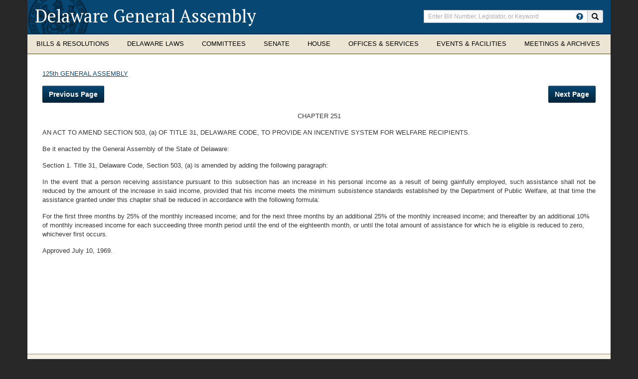

--- FILE ---
content_type: text/html; charset=utf-8
request_url: https://www.legis.delaware.gov/SessionLaws/Chapter?id=27779
body_size: 9117
content:


<!DOCTYPE html PUBLIC "-//W3C//DTD XHTML 1.0 Transitional//EN" "http://www.w3.org/TR/xhtml1/DTD/xhtml1-transitional.dtd">
<html xmlns="http://www.w3.org/1999/xhtml">
<head id="Head1"><meta charset="UTF-8" /><meta http-equiv="X-UA-Compatible" content="IE=edge" /><meta name="viewport" content="width=device-width,initial-scale=1,maximum-scale=1.0" /><meta name="author" content="Delaware Legislature" /><link rel="stylesheet" href="/Content/css/bootstrap.css" /><link rel="stylesheet" href="/Content/css/bootstrap-theme.css" /><link rel="stylesheet" href="/Content/css/kendo.common-delaware.min.css" /><link rel="stylesheet" href="/Content/css/kendo.delaware.min.css" /><link rel="stylesheet" href="/Content/css/Kendo/2016.1.112/kendo.material.mobile.min.css" /><link rel="stylesheet" href="/Content/css/styles.css" /><link rel="stylesheet" href="/Content/css/yammcessible.css" /><link rel="stylesheet" href="/Content/css/selectbox.css" /><link rel="stylesheet" href="https://cdn.botframework.com/botframework-webchat/latest/botchat.css" /><link href="https://fonts.googleapis.com/css?family=PT+Serif:400,700" rel="stylesheet" type="text/css" /><link rel="stylesheet" href="https://js.arcgis.com/3.17/esri/css/esri.css" />

    <script type="text/javascript" src="/Content/scripts/jquery-2.1.4.min.js"></script>
    <script type="text/javascript" src="/Content/scripts/jquery-ui-custom.min.js"></script>
    <script type="text/javascript" src="/Content/scripts/bootstrap.js"></script>
    <script type="text/javascript" src="/Content/scripts/jquery-yammcessible.js"></script>
    <script type="text/javascript" src="/Content/scripts/jquery.customselect.js"></script>

    <script type="text/javascript" src="https://cdn.botframework.com/botframework-webchat/latest/botchat-es5.js"></script>

    
    <script type="text/javascript" src="/content/scripts/Kendo/2016.1.112/jszip.min.js"></script>
    <script type="text/javascript" src="/content/scripts/Kendo/2016.1.112/kendo.all.min.js"></script>
    <script type="text/javascript" src="/content/scripts/Kendo/2016.1.112/kendo.timezones.min.js"></script>
    <script type="text/javascript" src="/content/scripts/Kendo/2016.1.112/kendo.aspnetmvc.min.js"></script>
    <script type="text/javascript" src="/content/scripts/Kendo/2016.1.112/kendo.excel.min.js"></script>

    <!-- Google Analytics -->
    <script type="text/javascript">
        (function (i, s, o, g, r, a, m) {
            i['GoogleAnalyticsObject'] = r; i[r] = i[r] || function () {
                (i[r].q = i[r].q || []).push(arguments)
            }, i[r].l = 1 * new Date(); a = s.createElement(o),
            m = s.getElementsByTagName(o)[0]; a.async = 1; a.src = g; m.parentNode.insertBefore(a, m)
        })(window, document, 'script', 'https://www.google-analytics.com/analytics.js', 'ga');

        ga('create', 'UA-85909261-1', 'auto');
        ga('send', 'pageview');

    </script>
    <!-- End Google Analytics -->
<meta name="Generator" content="Sitefinity 14.4.8143.0 DX" /><link rel="canonical" href="https://www.legis.delaware.gov/SessionLaws/Chapter" /><link href="/Telerik.Web.UI.WebResource.axd?d=PMrIT5dOWaVYIcpFWUE4nMCZMTF-TKMtNDQDW2HJOoptRWPawp2nsEEI1otRNTXUWtj88YMoUnfcsONY6D1pViuzrLUkhSCTFBYWyXyWDSCUZJGk3id8qEeykHz7ypfi0&amp;t=638227109199744065&amp;compress=0&amp;_TSM_CombinedScripts_=%3b%3bTelerik.Sitefinity.Resources%2c+Version%3d14.4.8143.0%2c+Culture%3dneutral%2c+PublicKeyToken%3db28c218413bdf563%3aen%3a9aa79f28-b2e3-44f2-889e-74b098a830dc%3a7a90d6a" type="text/css" rel="stylesheet" /><title>
	Chapter - Delaware General Assembly
</title></head>
<body>
    <div id="debug_test"></div>
    <a href="#content" class="skip">Skip to Content</a>
    <form method="post" action="./Chapter?id=27779" id="form1">
<div class="aspNetHidden">
<input type="hidden" name="ctl15_TSM" id="ctl15_TSM" value="" />
<input type="hidden" name="ctl16_TSSM" id="ctl16_TSSM" value="" />
<input type="hidden" name="__EVENTTARGET" id="__EVENTTARGET" value="" />
<input type="hidden" name="__EVENTARGUMENT" id="__EVENTARGUMENT" value="" />
<input type="hidden" name="__VIEWSTATE" id="__VIEWSTATE" value="jbZu3NJaqRSesLO5TqTF4JBeOUe3KYDEEzGCBwn5J5z4O6cicDaTw5W2yR3kwlkJ9Zr84YztNVxU85q5nL9FPi42IkB7jwAMN3kGaEFUntY=" />
</div>

<script type="text/javascript">
//<![CDATA[
var theForm = document.forms['form1'];
if (!theForm) {
    theForm = document.form1;
}
function __doPostBack(eventTarget, eventArgument) {
    if (!theForm.onsubmit || (theForm.onsubmit() != false)) {
        theForm.__EVENTTARGET.value = eventTarget;
        theForm.__EVENTARGUMENT.value = eventArgument;
        theForm.submit();
    }
}
//]]>
</script>


<script src="/WebResource.axd?d=pynGkmcFUV13He1Qd6_TZHM-0JgiR3InZNoO9AmhsmaTdx0wr88U2aD-BEOKs3t7t3DBn0fij2X6WJ4mSi87cQ2&amp;t=638259218771233176" type="text/javascript"></script>


<script type="text/javascript">
//<![CDATA[
var __cultureInfo = {"name":"en","numberFormat":{"CurrencyDecimalDigits":2,"CurrencyDecimalSeparator":".","IsReadOnly":true,"CurrencyGroupSizes":[3],"NumberGroupSizes":[3],"PercentGroupSizes":[3],"CurrencyGroupSeparator":",","CurrencySymbol":"$","NaNSymbol":"NaN","CurrencyNegativePattern":0,"NumberNegativePattern":1,"PercentPositivePattern":0,"PercentNegativePattern":0,"NegativeInfinitySymbol":"-Infinity","NegativeSign":"-","NumberDecimalDigits":2,"NumberDecimalSeparator":".","NumberGroupSeparator":",","CurrencyPositivePattern":0,"PositiveInfinitySymbol":"Infinity","PositiveSign":"+","PercentDecimalDigits":2,"PercentDecimalSeparator":".","PercentGroupSeparator":",","PercentSymbol":"%","PerMilleSymbol":"‰","NativeDigits":["0","1","2","3","4","5","6","7","8","9"],"DigitSubstitution":1},"dateTimeFormat":{"AMDesignator":"AM","Calendar":{"MinSupportedDateTime":"\/Date(-62135578800000)\/","MaxSupportedDateTime":"\/Date(253402300799999)\/","AlgorithmType":1,"CalendarType":1,"Eras":[1],"TwoDigitYearMax":2029,"IsReadOnly":true},"DateSeparator":"/","FirstDayOfWeek":0,"CalendarWeekRule":0,"FullDateTimePattern":"dddd, MMMM d, yyyy h:mm:ss tt","LongDatePattern":"dddd, MMMM d, yyyy","LongTimePattern":"h:mm:ss tt","MonthDayPattern":"MMMM d","PMDesignator":"PM","RFC1123Pattern":"ddd, dd MMM yyyy HH\u0027:\u0027mm\u0027:\u0027ss \u0027GMT\u0027","ShortDatePattern":"M/d/yyyy","ShortTimePattern":"h:mm tt","SortableDateTimePattern":"yyyy\u0027-\u0027MM\u0027-\u0027dd\u0027T\u0027HH\u0027:\u0027mm\u0027:\u0027ss","TimeSeparator":":","UniversalSortableDateTimePattern":"yyyy\u0027-\u0027MM\u0027-\u0027dd HH\u0027:\u0027mm\u0027:\u0027ss\u0027Z\u0027","YearMonthPattern":"MMMM yyyy","AbbreviatedDayNames":["Sun","Mon","Tue","Wed","Thu","Fri","Sat"],"ShortestDayNames":["Su","Mo","Tu","We","Th","Fr","Sa"],"DayNames":["Sunday","Monday","Tuesday","Wednesday","Thursday","Friday","Saturday"],"AbbreviatedMonthNames":["Jan","Feb","Mar","Apr","May","Jun","Jul","Aug","Sep","Oct","Nov","Dec",""],"MonthNames":["January","February","March","April","May","June","July","August","September","October","November","December",""],"IsReadOnly":true,"NativeCalendarName":"Gregorian Calendar","AbbreviatedMonthGenitiveNames":["Jan","Feb","Mar","Apr","May","Jun","Jul","Aug","Sep","Oct","Nov","Dec",""],"MonthGenitiveNames":["January","February","March","April","May","June","July","August","September","October","November","December",""]},"eras":[1,"A.D.",null,0]};//]]>
</script>

<script src="/Telerik.Web.UI.WebResource.axd?_TSM_HiddenField_=ctl15_TSM&amp;compress=0&amp;_TSM_CombinedScripts_=%3b%3bSystem.Web.Extensions%2c+Version%3d4.0.0.0%2c+Culture%3dneutral%2c+PublicKeyToken%3d31bf3856ad364e35%3aen%3a74e2d6b4-8086-4964-ae5a-39250647f25e%3aea597d4b%3ab25378d2" type="text/javascript"></script>
<script type="text/javascript">
//<![CDATA[
if (typeof(Sys) === 'undefined') throw new Error('ASP.NET Ajax client-side framework failed to load.');
//]]>
</script>

<div class="aspNetHidden">

	<input type="hidden" name="__VIEWSTATEGENERATOR" id="__VIEWSTATEGENERATOR" value="6508D47D" />
</div><script type="text/javascript">
//<![CDATA[
Sys.WebForms.PageRequestManager._initialize('ctl00$ctl15', 'form1', [], [], [], 90, 'ctl00');
//]]>
</script>
<input type="hidden" name="ctl00$ctl15" id="ctl15" />
<script type="text/javascript">
//<![CDATA[
Sys.Application.setServerId("ctl15", "ctl00$ctl15");
Sys.Application._enableHistoryInScriptManager();
//]]>
</script>

        <div class="page-container">
            <div>
                
<div class="container container-header">
    <div class="row">
        <header class="clearfix">
            <div class="col-xs-24 col-sm-15 col-lg-16">
                <noindex><h1><a href="/" title="Return to Delaware General Assembly home page">Delaware General Assembly</a></h1></noindex>
                <div class="mobile-toggles hidden-sm hidden-md hidden-lg">
                    <button type="button" class="search-toggle" data-toggle="collapse" data-target="#header-search-collapse">
                        <noindex><span class="sr-only">Toggle search</span></noindex>
                        <i class="glyphicon glyphicon-search"></i>
                    </button>
                    <button type="button" class="navbar-toggle" data-toggle="collapse" data-target="#de-navbar-collapse-1">
                        <noindex><span class="sr-only">Toggle navigation</span></noindex>
                        <span class="icon-bar"></span>
                        <span class="icon-bar"></span>
                        <span class="icon-bar"></span>
                    </button>
                </div>
            </div>
            <div id="header-search-collapse" class="col-xs-24 col-sm-9 col-lg-8 search-collapse collapse">
                <noindex>
    <div class="input-group">
        <label class="sr-only" for="srch-term">Enter search terms</label>
        <input type="text" class="form-control" placeholder="Enter Bill Number, Legislator, or Keyword" name="srch-term" id="srch-term">
        <div class="input-group-btn">
						<a href="/HowToSearch" class="btn btn--help">
							<span class="glyphicon glyphicon-question-sign" data-toggle="tooltip" data-placement="auto bottom" title="How do I search the Delaware General Assembly?"></span>
						</a>
            <button class="btn" type="button" onclick="submitSearch(event)"><i class="glyphicon glyphicon-search"></i><span class="sr-only">Search site</span></button>
        </div>
    </div>
    <div id="globalInvalidSearchMessage" class="globalSearchWrap validGlobalSearch" style="display: none;"><div class="globalSearchText">Invalid character in search term. Please revise and try again.</div></div>
</noindex>

<script type="text/javascript">
    $("document").ready(function () {
        $("#srch-term").keyup(function (event) {
            if (event.which == 13) {
                submitSearch(event);
            }
			});

			$(function () {
				$('[data-toggle="tooltip"]').tooltip();
			});
    });

    function submitSearch(event) {
        event.preventDefault();
        var searchTerm = document.getElementById('srch-term').value;
        // RegEx of all valid URL characters
        var regEx = new RegExp("^[\\sABCDEFGHIJKLMNOPQRSTUVWXYZabcdefghijklmnopqrstuvwxyz0123456789/\\-\\._~:?#\\[\\]@!\\$&\\(\\)\\*\\+,=;\\.`\"]*$")
        var isValid = regEx.test(searchTerm);
        if (isValid) {
            $('#globalInvalidSearchMessage').hide();
            if (!window.location.origin) {
                window.location.origin = window.location.protocol + "//" + window.location.hostname + (window.location.port ? ':' + window.location.port : '');
            }
            window.location = window.location.origin + "/Search/Global?searchTerm=" + searchTerm;
        }
        else {
            $('#globalInvalidSearchMessage').show();
        }
    }
</script>

            </div>
        </header>
    </div>
    <noindex>
    <nav id="myNavbar" class="navbar navbar-default yamm megamenu" role="navigation">
        <div class="collapse navbar-collapse" id="de-navbar-collapse-1">
            <ul class="nav navbar-nav">
                <li class="dropdown yamm-fw">
                    <a href="#" data-toggle="dropdown" class="dropdown-toggle">
                        <span class="hidden-sm">
                            Bills &amp; Resolutions
                        </span>
                        <span class="hidden-xs hidden-md hidden-lg">
                            Bills &amp;<br />Resolutions
                        </span>
                    </a>
                    <ul class="dropdown-menu">
                        <li>
                            <div class="yamm-content">
                                <div class="row">
                                    <div class="col-xs-24 col-sm-6">
                                        

            <h3><a href="/Legislation">All Legislation</a></h3>
            <h3><a href="/Legislation/RecentLegislation">Recent Legislation</a></h3>
            <h3><a href="/Legislation/House">House Bills</a></h3>
            <h3><a href="/Legislation/Senate">Senate Bills</a></h3>

                                    </div>
                                    <div class="col-xs-24 col-sm-6">
                                        

        <h3 class="nav-sub-header">Archives</h3>
        <ul class="list-unstyled list-section">
            <li>
                <a href="/Events/Agenda/Reports">Agenda and Activity Reports</a>
            </li>
                <li>
                        <h3><a href="/Offices/ControllerGeneral/AppropriationBills">Budget / Appropriations Bills</a></h3>
                </li>
        </ul>

                                    </div>
                                    <div class="col-xs-24 col-sm-6">
                                        

        <h3 class="nav-sub-header">Process</h3>
        <ul class="list-unstyled list-section">
            <li>
                <a href="/LawsOfDE/BillDraftingManual">Legislative Drafting Manual</a>
            </li>
                <li>
                        <h3><a href="/LawsOfDE/LegislativeProcess">How a Bill Becomes Law</a></h3>
                </li>
                <li>
                        <h3><a href="/Chambers/Senate/senate-rules">Rules of the Senate</a></h3>
                </li>
                <li>
                        <h3><a href="/Chambers/House/house-rules">Rules of the House</a></h3>
                </li>
        </ul>

                                    </div>
                                    <div class="col-xs-24 col-sm-6">
                                        


                                    </div>
                                </div>
                            </div>
                        </li>
                    </ul>
                </li>

                <li class="dropdown yamm-fw">
                    <a href="#" data-toggle="dropdown" class="dropdown-toggle">
                        <span class="hidden-sm">
                            Delaware Laws
                        </span>
                        <span class="hidden-xs hidden-md hidden-lg">
                            Delaware<br />Laws
                        </span>
                    </a>
                    <ul class="dropdown-menu">
                        <li>
                            <div class="yamm-content">
                                <div class="row">
                                    <div class="col-xs-24 col-sm-6">
                                        

        <h3><a href="/LawsOfDE/DelawareConstitution" target="_blank">Delaware Constitution<span class="glyphicon glyphicon-new-window" aria-hidden="true"></span></a></h3>
        <h3><a href="/LawsOfDE/Regulations" target="_blank">Regulations<span class="glyphicon glyphicon-new-window" aria-hidden="true"></span></a></h3>
        <h3><a href="/LawsOfDE/Charters" target="_blank">City/Town Charters<span class="glyphicon glyphicon-new-window" aria-hidden="true"></span></a></h3>

                                    </div>
                                    <div class="col-xs-24 col-sm-6">
                                        

        <h3 class="nav-sub-header">The Delaware Code</h3>
        <ul class="list-unstyled list-section">
            <li>
                <a href="/LawsOfDE/LawsofDelaware" target="_blank">View Delaware Code<span class="glyphicon glyphicon-new-window" aria-hidden="true"></span></a>
            </li>
        </ul>

                                        
                                        <ul class="list-unstyled list-section">
                                                <li class="form-group">
                                                    <label for="codeSearch" class="sr-only">Search Delaware Code</label>
                                                    <div class="input-group">
                                                        <input name="codeSearch" id="codeSearch" class="form-control" placeholder="Search Delaware Code" />
                                                        <span class="input-group-btn">
                                                            <button type="button" class="btn" id="btnSearchDelCode"><span class="glyphicon glyphicon-search"></span></button>
                                                        </span>
                                                    </div>
                                                </li>
                                        </ul>
                                    </div>
                                    <div class="col-xs-24 col-sm-6">
                                        

        <h3 class="nav-sub-header">Laws of Delaware</h3>
        <ul class="list-unstyled list-section">
            <li>
                <a href="/SessionLaws">View Laws of Delaware</a>
            </li>
                <li>
                    <h3><a href="/LawsOfDE/AdministrativeCode" target="_blank">Administrative Code<span class="glyphicon glyphicon-new-window" aria-hidden="true"></span></a></h3>
                </li>
                <li>
                    <h3><a href="/LawsOfDE/LandlordTenantCode" target="_blank">Landlord Tenant Code<span class="glyphicon glyphicon-new-window" aria-hidden="true"></span></a></h3>
                </li>
        </ul>

                                    </div>
                                    <div class="col-xs-24 col-sm-6">
                                        


                                    </div>
                                </div>
                            </div>
                        </li>
                    </ul>
                </li>

                <li class="dropdown  yamm-fw">
                    <a href="#" data-toggle="dropdown" class="dropdown-toggle mm-single-line">Committees</a>
                    <ul class="dropdown-menu">
                        <li>
                            <div class="yamm-content">
                                <div class="row">
                                    <div class="col-xs-24 col-sm-6">
                                        

            <h3><a href="/Meetings">Meetings/Hearings Schedule</a></h3>
            <h3><a href="/Committee">All Committees</a></h3>
            <h3><a href="/Committee/SenateCommittees">Senate Committees</a></h3>
            <h3><a href="/Committee/HouseCommittees">House Committees</a></h3>

                                    </div>
                                    <div class="col-xs-24 col-sm-6">
                                        

        <h3 class="nav-sub-header">Joint Committees</h3>
        <ul class="list-unstyled list-section">
            <li>
                <a href="/Committee/JointFinance">Finance Committee</a>
            </li>
                <li>
                        <h3><a href="/Committee/CapitalImprovement">Capital Improvement Committee</a></h3>
                </li>
                <li>
                        <h3><a href="/Committee/Sunset">Legislative Oversight and Sunset Committee</a></h3>
                </li>
                <li>
                        <h3><a href="/Committee/LegislativeCouncil">Legislative Council</a></h3>
                </li>
        </ul>

                                    </div>
                                    <div class="col-xs-24 col-sm-6">
                                        

        <h3 class="nav-sub-header">Task Forces &amp; Commissions</h3>
        <ul class="list-unstyled list-section">
            <li>
                <a href="/Task-Forces">All Task Forces</a>
            </li>
                <li>
                        <h3><a href="/Task-Force-Meetings">Task Force Meetings Schedule</a></h3>
                </li>
        </ul>

                                    </div>
                                    <div class="col-xs-24 col-sm-6">
                                        

            <h3><a href="/EventsSummary">Events</a></h3>

                                    </div>
                                </div>
                            </div>
                        </li>
                    </ul>
                </li>

                <li class="dropdown yamm-fw">
                    <a href="#" data-toggle="dropdown" class="dropdown-toggle mm-single-line">Senate</a>
                    <ul class="dropdown-menu">
                        <li>
                            <div class="yamm-content">
                                <div class="row">
                                    <div class="col-xs-24 col-sm-6">
                                        

        <h3 class="nav-sub-header">Members &amp; Districts</h3>
        <ul class="list-unstyled list-section">
            <li>
                <a href="/Chambers/Senate/SenateLeadership">Senate Leadership</a>
            </li>
                <li>
                        <h3><a href="/Chambers/Senate/AssemblyMembers">All Senators</a></h3>
                </li>
                <li>
                        <h3><a href="/Chambers/Senate/SenateDemocraticCaucus">Democratic Caucus</a></h3>
                </li>
                <li>
                        <h3><a href="/Chambers/Senate/SenateRepublicanCaucus">Republican Caucus</a></h3>
                </li>
                <li>
                        <h3><a href="/Chambers/Senate/SenateDistrict">District</a></h3>
                </li>
        </ul>

                                    </div>
                                    <div class="col-xs-24 col-sm-6">
                                        

        <h3 class="nav-sub-header">Senate Committees &amp; Meetings</h3>
        <ul class="list-unstyled list-section">
            <li>
                <a href="/Committee/SenateCommittees">Senate Committees</a>
            </li>
                <li>
                        <h3><a href="/Meetings/Senate">Committee Meetings</a></h3>
                </li>
                <li>
                        <h3><a href="/Events/Agenda/Senate">Agenda</a></h3>
                </li>
                <li>
                        <h3><a href="/Meetings/Minutes/Senate">Meeting Minutes</a></h3>
                </li>
                <li>
                        <h3><a href="/Chambers/Senate/Journal">Journal</a></h3>
                </li>
        </ul>

                                    </div>
                                    <div class="col-xs-24 col-sm-6">
                                        

        <h3 class="nav-sub-header">Other Resources</h3>
        <ul class="list-unstyled list-section">
            <li>
                <a href="/Chambers/Senate/ReadyList">Senate Ready List</a>
            </li>
                <li>
                        <h3><a href="/Chambers/Senate/senate-rules">Senate Rules</a></h3>
                </li>
                <li>
                        <h3><a href="/Chambers/Senate/RollCall">Voting Record (Roll Calls)</a></h3>
                </li>
                <li>
                        <h3><a href="/Chambers/Senate/Nominations">Governor&#39;s Nominations</a></h3>
                </li>
                <li>
                        <h3><a href="/Chambers/Senate/OfficeOfTheSecretaryOfTheSenate">Office of the Secretary of the Senate</a></h3>
                </li>
                <li>
                        <h3><a href="/Senate-Majority-Staff">Senate Majority Staff Listing</a></h3>
                </li>
                <li>
                        <h3><a href="/SenateMinorityStaff">Senate Minority Staff Listing</a></h3>
                </li>
        </ul>

                                    </div>
                                    <div class="col-xs-24 col-sm-6">
                                        


                                    </div>
                                </div>
                            </div>
                        </li>
                    </ul>
                </li>

                <li class="dropdown yamm-fw">
                    <a href="#" data-toggle="dropdown" class="dropdown-toggle mm-single-line">House</a>
                    <ul class="dropdown-menu">
                        <li>
                            <div class="yamm-content">
                                <div class="row">
                                    <div class="col-xs-24 col-sm-6">
                                        

        <h3 class="nav-sub-header">Members &amp; Districts</h3>
        <ul class="list-unstyled list-section">
            <li>
                <a href="/Chambers/House/Leadership">House Leadership</a>
            </li>
                <li>
                        <h3><a href="/Chambers/House/AssemblyMembers">All Representatives</a></h3>
                </li>
                <li>
                        <h3><a href="/Chambers/House/HouseDemocraticCaucus">Democratic Caucus</a></h3>
                </li>
                <li>
                        <h3><a href="/Chambers/House/HouseRepublicanCaucus">Republican Caucus</a></h3>
                </li>
                <li>
                        <h3><a href="/Chambers/House/District">District</a></h3>
                </li>
        </ul>

                                    </div>
                                    <div class="col-xs-24 col-sm-6">
                                        

        <h3 class="nav-sub-header">House Committees &amp; Meetings</h3>
        <ul class="list-unstyled list-section">
            <li>
                <a href="/Committee/HouseCommittees">House Committees</a>
            </li>
                <li>
                        <h3><a href="/Meetings/House">Committee Meetings</a></h3>
                </li>
                <li>
                        <h3><a href="/Events/Agenda/House">Agenda</a></h3>
                </li>
                <li>
                        <h3><a href="/Meetings/Minutes/House">Meeting Minutes</a></h3>
                </li>
                <li>
                        <h3><a href="/Chambers/House/Journal">Journal</a></h3>
                </li>
        </ul>

                                    </div>
                                    <div class="col-xs-24 col-sm-6">
                                        

        <h3 class="nav-sub-header">Other Resources</h3>
        <ul class="list-unstyled list-section">
            <li>
                <a href="/Chambers/House/ReadyList">House Ready List</a>
            </li>
                <li>
                        <h3><a href="/Chambers/House/house-rules">House Rules</a></h3>
                </li>
                <li>
                        <h3><a href="/Chambers/House/OfficeOfTheChiefClerkOfTheHouse">Office of the Chief Clerk of the House</a></h3>
                </li>
                <li>
                        <h3><a href="/Chambers/House/RollCall">Voting Record (Roll Calls)</a></h3>
                </li>
                <li>
                    <h3><a href="/Chambers/House/HouseBoardsandCommissionsApplication" target="_blank">Boards and Commissions Application<span class="glyphicon glyphicon-new-window" aria-hidden="true"></span></a></h3>
                </li>
        </ul>

                                    </div>
                                    <div class="col-xs-24 col-sm-6">
                                        


                                    </div>
                                </div>
                            </div>
                        </li>
                    </ul>
                </li>

                <li class="dropdown yamm-fw">
                    <a href="#" data-toggle="dropdown" class="dropdown-toggle">
                        <span class="hidden-sm">
                            Offices &amp; Services
                        </span>
                        <span class="hidden-xs hidden-md hidden-lg">
                            Offices &amp;<br />Services
                        </span>
                    </a>
                    <ul class="dropdown-menu">
                        <li>
                            <div class="yamm-content">
                                <div class="row">
                                    <div class="col-xs-24 col-sm-6">
                                        

        <h3 class="nav-sub-header">Division of Legislative Services</h3>
        <ul class="list-unstyled list-section">
            <li>
                <a href="/Offices/DivisionOfResearch">Division of Legislative Services Home</a>
            </li>
                <li>
                        <h3><a href="/Offices/DivisionOfResearch/DivisionCareerOpportunities">Division Career Opportunities</a></h3>
                </li>
                <li>
                        <h3><a href="/Offices/DivisionOfResearch/DivisionStaff">Division Staff</a></h3>
                </li>
                <li>
                        <h3><a href="/Offices/DivisionOfResearch/LegislativeLibrary">Legislative Library</a></h3>
                </li>
                <li>
                        <h3><a href="/Offices/DivisionOfResearch/PrintShop">Legislative Print Shop</a></h3>
                </li>
                <li>
                        <h3><a href="/Offices/DivisionOfResearch/Publications">Publications</a></h3>
                </li>
                <li>
                        <h3><a href="/Offices/DivisionOfResearch/RegistrarOfRegulations">Registrar of Regulations</a></h3>
                </li>
        </ul>

                                    </div>
                                    <div class="col-xs-24 col-sm-6">
                                        

        <h3 class="nav-sub-header">Office of the Controller General</h3>
        <ul class="list-unstyled list-section">
            <li>
                <a href="/Offices/ControllerGeneral">Office of the Controller General Home</a>
            </li>
                <li>
                        <h3><a href="/Offices/ControllerGeneral/Responsibilities">Responsibilities and Functions</a></h3>
                </li>
                <li>
                        <h3><a href="/Offices/ControllerGeneral/Analysts">Analyst Assignments and Staff</a></h3>
                </li>
                <li>
                        <h3><a href="/Offices/ControllerGeneral/AppropriationBills">Budget / Appropriations</a></h3>
                </li>
                <li>
                        <h3><a href="/GrantInAid/Information">Grant in Aid Process</a></h3>
                </li>
                <li>
                        <h3><a href="/Offices/ControllerGeneral/LIS">Legislative Information Systems</a></h3>
                </li>
        </ul>

                                    </div>
                                    <div class="col-xs-24 col-sm-6">
                                        

        <h3 class="nav-sub-header">Resources</h3>
        <ul class="list-unstyled list-section">
            <li>
                <a href="/Resources/FAQ">Frequently Asked Questions</a>
            </li>
                <li>
                        <h3><a href="/Resources/GlossaryOfTerms">Glossary Of Terms</a></h3>
                </li>
                <li>
                        <h3><a href="/Resources/PreparingToTestify">Public Participation in the Legislative Process</a></h3>
                </li>
                <li>
                        <h3><a href="/Media-Credentialing-Policy">Legislative Hall Media Credentialing Policy</a></h3>
                </li>
        </ul>

                                    </div>
                                    <div class="col-xs-24 col-sm-6">
                                        


                                    </div>
                                </div>
                            </div>
                        </li>
                    </ul>
                </li>

                <li class="dropdown yamm-fw">
                    <a href="#" data-toggle="dropdown" class="dropdown-toggle">
                        <span class="hidden-sm">
                            Events &amp; Facilities
                        </span>
                        <span class="hidden-xs hidden-md hidden-lg">
                            Events &amp;<br />Facilities
                        </span>
                    </a>
                    <ul class="dropdown-menu">
                        <li>
                            <div class="yamm-content">
                                <div class="row">
                                    <div class="col-xs-24 col-sm-6">
                                        

            <h3><a href="/LegislativeSessionSchedule">Legislative Session Schedule</a></h3>
            <h3><a href="/Session/Calendar">Legislative Calendar</a></h3>
            <h3><a href="/Meetings">Committee Meetings/Hearings</a></h3>
            <h3><a href="/EventsSummary">Events</a></h3>

                                    </div>
                                    <div class="col-xs-24 col-sm-6">
                                        

            <h3><a href="/Resources/AboutLegislativeHall">About Legislative Hall</a></h3>
            <h3><a href="/Resources/HoursAndDirections">Hours and Directions</a></h3>
            <h3><a href="/LegislativeHallCafe">Legislative Hall Cafeteria</a></h3>

                                    </div>
                                    <div class="col-xs-24 col-sm-6">
                                        

            <h3><a href="/Resources/PlanningAVisit">Planning a Visit?</a></h3>

                                    </div>
                                    <div class="col-xs-24 col-sm-6">
                                        

            <h3><a href="/Resources/LegislativeHallFacilityUsePolicy">Legislative Hall Facility Use Policy</a></h3>
            <h3><a href="/Events/LegislativeFunction">Legislative Function Calendar</a></h3>

                                    </div>
                                </div>
                            </div>
                        </li>
                    </ul>
                </li>
                <li class="dropdown yamm-fw">
                    <a href="#" data-toggle="dropdown" class="dropdown-toggle">
                        <span class="hidden-sm">
                            Meetings &amp; Archives
                        </span>
                        <span class="hidden-xs hidden-md hidden-lg">
                            Meetings &amp;<br />Archives
                        </span>
                    </a>
                    <ul class="dropdown-menu">
                        <li>
                            <div class="yamm-content">
                                <div class="row">
                                    <div class="col-xs-24 col-sm-6">
                                        

            <h3><a href="/WatchAndListen/SenateChamber">Senate Chamber</a></h3>
            <h3><a href="/WatchAndListen/HouseChamber">House Chamber</a></h3>

                                    </div>
                                    <div class="col-xs-24 col-sm-6">
                                        

            <h3><a href="/WatchAndListen/SenateCommittees">Senate Committees</a></h3>
            <h3><a href="/WatchAndListen/HouseCommittees">House Committees</a></h3>
            <h3><a href="/WatchAndListen/JointCommittees">Joint Committees</a></h3>
            <h3><a href="/WatchAndListen/TaskForces">Task Forces</a></h3>

                                    </div>
                                    <div class="col-xs-24 col-sm-6">
                                        

        <h3><a href="/WatchAndListen/SenateChamber-YouTube" target="_blank">Senate Chamber - YouTube<span class="glyphicon glyphicon-new-window" aria-hidden="true"></span></a></h3>
        <h3><a href="/WatchAndListen/HouseChamber-YouTube" target="_blank">House Chamber - YouTube<span class="glyphicon glyphicon-new-window" aria-hidden="true"></span></a></h3>
        <h3><a href="/WatchAndListen/JointFinanceMeetingRoom-YouTube" target="_blank">Joint Finance Hearing Room - YouTube<span class="glyphicon glyphicon-new-window" aria-hidden="true"></span></a></h3>

                                    </div>
                                </div>
                            </div>
                        </li>
                    </ul>
                </li>
            </ul>
        </div>
    </nav>
</noindex>

<script type="text/javascript">
    $(document).ready(function () {
        $("#btnSearchDelCode").click(function (e) {
            e.preventDefault();
            submitDelCodeSearch();
        });

        $("#codeSearch").keyup(function (event) {
            if (event.which == 13) {
                submitDelCodeSearch();
            }
        });
    });

    function submitDelCodeSearch() {
        var query = $('#codeSearch').val();
        window.location.href = window.location.origin + "/DelCode/Search?query=" + query;
    }
</script>
</div>


            </div>
            <div class="container container-main" role="main">
                <div class="row">
                    <div class="row-same-height">
                        <!-- main area -->
                        <div class="content col-xs-24 col-sm-18 col-sm-height col-top">
                            
<div class="sf_cols">
    <div class="sf_colsOut sf_1col_1_100">
        <div id="ContentPlaceholder_T3A13E1F0003_Col00" class="sf_colsIn sf_1col_1in_100"><link rel="stylesheet"
      type="text/css"
      href="/Content/SessionLawStyles.css" />
<div class="content col-xs-24">
    <div id="volumeLinkDiv" class="sfContentBlock">
        <a href="/SessionLaws/Chapters?volume=33">125th GENERAL ASSEMBLY</a>
    </div>
    <div class="chapterButtonsDiv">
        <button type="button" class="btn btn-primary" id="prevBtn"  >Previous Page</button>
        <button type="button" class="btn btn-primary" id="nextBtn"  >Next Page</button>
    </div>
    <div id="chapterBody" class="sfContentBlock">
        
  <div id="mcauser_cont1"><div id="mcauser_cont2"><div id="mcauser_cont3"><div id="mcauser_cont4" role="main">
<!-- C O N T E N T   B E L O W   T H I S   L I N E -->
<div class="clear"></div><br>
<!-- opens -->
<p class="center">CHAPTER 251</p>
<p style="text-align: justify">AN ACT TO AMEND SECTION 503, (a) OF TITLE 31, DELAWARE CODE, TO PROVIDE AN INCENTIVE SYSTEM FOR WELFARE RECIPIENTS.</p>
<p style="text-indent: 0pt">Be it enacted by the General Assembly of the State of Delaware:</p>
<p style="text-align: justify; text-indent: 0pt">Section 1. Title 31, Delaware Code, Section 503, (a) is amended by adding the following paragraph:</p>
<p style="text-align: justify; text-indent: 0pt">In the event that a person receiving assistance pursuant to this subsection has an increase in his personal income as a result of being gainfully employed, such assistance shall not be reduced by the amount of the increase in said income, provided that his income meets the minimum subsistence standards established by the Department of Public Welfare, at that time the assistance granted under this chapter shall be reduced in accordance with the following formula:</p>
<p style="text-indent: 0pt">For the first three months by 25% of the monthly increased income; and for the next three months by an additional 25% of the monthly increased income; and thereafter by an additional 10% of monthly increased income for each succeeding three month period until the end of the eighteenth month, or until the total amount of assistance for which he is eligible is reduced to zero, whichever first occurs.</p>
<p>Approved July 10, 1969.</p>
<!-- END: MAIN BODY AREA -->
<!-- C O N T E N T   A B O V E   T H I S   L I N E -->
</div></div></div></div>

    </div>
    <div class="sfContentBlock pdfLinkDiv">
    </div>
</div>

<script type="text/javascript">

    document.getElementById("prevBtn").onclick = function () {
        location.href = "Chapter?id=27780";
    };
    document.getElementById("nextBtn").onclick = function () {
        location.href = "Chapter?id=27781";
    };

</script>
            
        </div>
    </div>
</div><div class="sf_cols">
    <div class="sf_colsOut sf_2cols_1_50">
        <div id="ContentPlaceholder_T3A13E1F0004_Col00" class="sf_colsIn sf_2cols_1in_50">
            
        </div>
    </div>
    <div class="sf_colsOut sf_2cols_2_50">
        <div id="ContentPlaceholder_T3A13E1F0004_Col01" class="sf_colsIn sf_2cols_2in_50">            
        </div>
    </div>
</div><div class="sf_cols">
    <div class="sf_colsOut sf_1col_1_100">
        <div id="ContentPlaceholder_T3A13E1F0005_Col00" class="sf_colsIn sf_1col_1in_100">
            
        </div>
    </div>
</div>
                        </div>
                    </div>
                </div>
            </div>
            <div>
                
<div>
    

<noindex>
    <footer class="footer">
        <div class="container footer-container">
            <div class="row">
                <div class="col-sm-10 footer-block footer-contact">
                    <h3>Contact Legislative Hall</h3><div class="vcard"><ul class="list-unstyled"><li><em class="glyphicon glyphicon-map-marker"></em><span class="street-address">411 Legislative Avenue</span><br /><span class="region">Dover, DE</span> <span class="postal-code">19901</span></li><li class="tel"><em class="glyphicon glyphicon-earphone"></em>(302) 744-4114</li><li><em class="glyphicon glyphicon-envelope"></em><a title="Send an email to Legislative Hall" href="mailto:DGA_reception@delaware.gov">Legislative Hall</a></li></ul></div>
                </div>
                <div class="col-sm-7 footer-block">
                    <h3>Useful links</h3>
<ul class="list-unstyled">
    <li><a href="/Footer/FOIARequests">FOIA Requests</a></li>
    <li><a href="/Media-Credentialing-Policy">Legislative Hall Media Credential Policy</a></li>
    <li><a href="/Footer/CSG" target="_tab">CSG</a></li>
    <li><a href="/Footer/ULC" target="_tab">ULC</a></li>
    <li><a href="/Footer/NCSL" target="_tab">NCSL</a></li>
    <li><a href="/RssFeed">RSS Feeds</a></li>
    <li><a href="/Resources/DE_NotificationService">Legislative Notifications</a></li>
</ul>
                </div>
                <div class="col-sm-7 footer-block">
                    <h3>Other Resources</h3>
<ul class="list-unstyled">
    <li><a href="https://legis.delaware.gov/docs/default-source/default-document-library/adapolicy.pdf?sfvrsn=3560b238_2">Accessibility</a></li>
    <li><a href="/Footer/DelawareGov" target="_tab">Delaware.gov</a></li>
    <li><a href="/Footer/Judicial" target="_tab">Judicial</a></li>
    <li><a href="/Footer/AgencyList" target="_tab">Agency Contact Info</a></li>
    <li><a href="/Footer/Copyright">Copyright</a></li>
    <li><a href="/Footer/Disclaimer">Disclaimer</a></li>
</ul>
                </div>
            </div>
        </div>
    </footer>
</noindex>

</div>
                

            </div>
        </div>
    

<script type="text/javascript">
//<![CDATA[
window.__TsmHiddenField = $get('ctl15_TSM');;(function() {
                        function loadHandler() {
                            var hf = $get('ctl16_TSSM');
                            if (!hf._RSSM_init) { hf._RSSM_init = true; hf.value = ''; }
                            hf.value += ';Telerik.Sitefinity.Resources, Version=14.4.8143.0, Culture=neutral, PublicKeyToken=b28c218413bdf563:en:9aa79f28-b2e3-44f2-889e-74b098a830dc:7a90d6a';
                            Sys.Application.remove_load(loadHandler);
                        };
                        Sys.Application.add_load(loadHandler);
                    })();//]]>
</script>
</form>
    <script type="text/javascript">
        $("document").ready(function () {
            $('.megamenu').accessibleMegaMenu();
            $(".skip").click(function (event) {
                var skipTo = "#" + this.href.split('#')[1];
                $(skipTo).attr('tabindex', -1).on('blur focusout', function () {
                    $(this).removeAttr('tabindex');
                }).focus();
            });
            $('select').customSelect();
        });
    </script>
</body>
</html>

--- FILE ---
content_type: application/javascript
request_url: https://www.legis.delaware.gov/content/scripts/Kendo/2016.1.112/kendo.aspnetmvc.min.js
body_size: 3741
content:
/** 
 * Kendo UI v2016.1.112 (http://www.telerik.com/kendo-ui)                                                                                                                                               
 * Copyright 2016 Telerik AD. All rights reserved.                                                                                                                                                      
 *                                                                                                                                                                                                      
 * Kendo UI commercial licenses may be obtained at                                                                                                                                                      
 * http://www.telerik.com/purchase/license-agreement/kendo-ui-complete                                                                                                                                  
 * If you do not own a commercial license, this file shall be governed by the trial license terms.                                                                                                      
                                                                                                                                                                                                       
                                                                                                                                                                                                       
                                                                                                                                                                                                       
                                                                                                                                                                                                       
                                                                                                                                                                                                       
                                                                                                                                                                                                       
                                                                                                                                                                                                       
                                                                                                                                                                                                       
                                                                                                                                                                                                       
                                                                                                                                                                                                       
                                                                                                                                                                                                       
                                                                                                                                                                                                       
                                                                                                                                                                                                       
                                                                                                                                                                                                       
                                                                                                                                                                                                       

*/
!function(e,define){define("aspnetmvc/kendo.data.aspnetmvc.min",["kendo.data.min","kendo.combobox.min","kendo.multiselect.min","kendo.validator.min"],e)}(function(){!function(e,t){function n(t,n,r){var i,o={};return t.sort?(o[this.options.prefix+"sort"]=e.map(t.sort,function(e){return e.field+"-"+e.dir}).join("~"),delete t.sort):o[this.options.prefix+"sort"]="",t.page&&(o[this.options.prefix+"page"]=t.page,delete t.page),t.pageSize&&(o[this.options.prefix+"pageSize"]=t.pageSize,delete t.pageSize),t.group?(o[this.options.prefix+"group"]=e.map(t.group,function(e){return e.field+"-"+e.dir}).join("~"),delete t.group):o[this.options.prefix+"group"]="",t.aggregate&&(o[this.options.prefix+"aggregate"]=e.map(t.aggregate,function(e){return e.field+"-"+e.aggregate}).join("~"),delete t.aggregate),t.filter?(o[this.options.prefix+"filter"]=a(t.filter,r.encode),delete t.filter):(o[this.options.prefix+"filter"]="",delete t.filter),delete t.take,delete t.skip,i=new g(r),i.serialize(o,t,""),o}function a(n,i){return n.filters?e.map(n.filters,function(e){var t=e.filters&&e.filters.length>1,n=a(e,i);return n&&t&&(n="("+n+")"),n}).join("~"+n.logic+"~"):n.field?n.field+"~"+n.operator+"~"+r(n.value,i):t}function r(e,t){if("string"==typeof e){if(!(e.indexOf("Date(")>-1))return e=e.replace(l,"''"),t&&(e=encodeURIComponent(e)),"'"+e+"'";e=new Date(parseInt(e.replace(/^\/Date\((.*?)\)\/$/,"$1"),10))}return e&&e.getTime?"datetime'"+c.format("{0:yyyy-MM-ddTHH-mm-ss}",e)+"'":e}function i(e,n){return t!==e?e:n}function o(t){var n=t.HasSubgroups||t.hasSubgroups||!1,a=t.Items||t.items;return{value:i(t.Key,i(t.key,t.value)),field:t.Member||t.member||t.field,hasSubgroups:n,aggregates:d(t.Aggregates||t.aggregates),items:n?e.map(a,o):a}}function s(e){var t={};return t[e.AggregateMethodName.toLowerCase()]=e.Value,t}function d(e){var t,n,a,r={};for(t in e){r={},a=e[t];for(n in a)r[n.toLowerCase()]=a[n];e[t]=r}return e}function u(e){var t,n,a,r={};for(t=0,n=e.length;n>t;t++)a=e[t],r[a.Member]=f(!0,r[a.Member],s(a));return r}var c=window.kendo,l=/'/gi,f=e.extend,p=e.isArray,m=e.isPlainObject,v=".",g=function(e){e=e||{},this.culture=e.culture||c.culture(),this.stringifyDates=e.stringifyDates,this.decimalSeparator=this.culture.numberFormat[v]};g.prototype=g.fn={serialize:function(e,t,n){var a,r;for(r in t)a=n?n+"."+r:r,this.serializeField(e,t[r],t,r,a)},serializeField:function(e,n,a,r,i){p(n)?this.serializeArray(e,n,i):m(n)?this.serialize(e,n,i):e[i]===t&&(e[i]=a[r]=this.serializeValue(n))},serializeArray:function(e,t,n){var a,r,i,o,s;for(o=0,s=0;t.length>o;o++)a=t[o],r="["+s+"]",i=n+r,this.serializeField(e,a,t,r,i),s++},serializeValue:function(e){return e instanceof Date?e=this.stringifyDates?c.stringify(e).replace(/"/g,""):c.toString(e,"G",this.culture.name):"number"==typeof e&&(e=(""+e).replace(v,this.decimalSeparator)),e}},f(!0,c.data,{schemas:{"aspnetmvc-ajax":{groups:function(t){return e.map(this._dataAccessFunction(t),o)},aggregates:function(t){var n,a;if(t=t.d||t,n=t.AggregateResults||[],!e.isArray(n)){for(a in n)n[a]=u(n[a]);return n}return u(n)}}}}),f(!0,c.data,{transports:{"aspnetmvc-ajax":c.data.RemoteTransport.extend({init:function(e){var t=this,a=(e||{}).stringifyDates;c.data.RemoteTransport.fn.init.call(this,f(!0,{},this.options,e,{parameterMap:function(e,r){return n.call(t,e,r,{encode:!1,stringifyDates:a})}}))},read:function(e){var t=this.options.data,n=this.options.read.url;m(t)?(n&&(this.options.data=null),!t.Data.length&&n?c.data.RemoteTransport.fn.read.call(this,e):e.success(t)):c.data.RemoteTransport.fn.read.call(this,e)},options:{read:{type:"POST"},update:{type:"POST"},create:{type:"POST"},destroy:{type:"POST"},parameterMap:n,prefix:""}})}}),f(!0,c.data,{schemas:{webapi:c.data.schemas["aspnetmvc-ajax"]}}),f(!0,c.data,{transports:{webapi:c.data.RemoteTransport.extend({init:function(e){var t,a,r=this,i=(e||{}).stringifyDates;e.update&&(t="string"==typeof e.update?e.update:e.update.url,e.update=f(e.update,{url:function(n){return c.format(t,n[e.idField])}})),e.destroy&&(a="string"==typeof e.destroy?e.destroy:e.destroy.url,e.destroy=f(e.destroy,{url:function(t){return c.format(a,t[e.idField])}})),e.create&&"string"==typeof e.create&&(e.create={url:e.create}),c.data.RemoteTransport.fn.init.call(this,f(!0,{},this.options,e,{parameterMap:function(e,t){return n.call(r,e,t,{encode:!1,stringifyDates:i,culture:c.cultures["en-US"]})}}))},read:function(e){var t=this.options.data,n=this.options.read.url;m(t)?(n&&(this.options.data=null),!t.Data.length&&n?c.data.RemoteTransport.fn.read.call(this,e):e.success(t)):c.data.RemoteTransport.fn.read.call(this,e)},options:{read:{type:"GET"},update:{type:"PUT"},create:{type:"POST"},destroy:{type:"DELETE"},parameterMap:n,prefix:""}})}}),f(!0,c.data,{transports:{"aspnetmvc-server":c.data.RemoteTransport.extend({init:function(e){var t=this;c.data.RemoteTransport.fn.init.call(this,f(e,{parameterMap:function(e,a){return n.call(t,e,a,{encode:!0})}}))},read:function(t){var n,a,r=this.options.prefix,i=[r+"sort",r+"page",r+"pageSize",r+"group",r+"aggregate",r+"filter"],o=RegExp("("+i.join("|")+")=[^&]*&?","g");a=location.search.replace(o,"").replace("?",""),a.length&&!/&$/.test(a)&&(a+="&"),t=this.setup(t,"read"),n=t.url,n.indexOf("?")>=0?(a=a.replace(/(.*?=.*?)&/g,function(e){return n.indexOf(e.substr(0,e.indexOf("=")))>=0?"":e}),n+="&"+a):n+="?"+a,n+=e.map(t.data,function(e,t){return t+"="+e}).join("&"),location.href=n}})}})}(window.kendo.jQuery)},"function"==typeof define&&define.amd?define:function(e,t,n){(n||t)()}),function(e,define){define("aspnetmvc/kendo.combobox.aspnetmvc.min",["aspnetmvc/kendo.data.aspnetmvc.min"],e)}(function(){!function(e,t){var n=window.kendo,a=n.ui;a&&a.ComboBox&&(a.ComboBox.requestData=function(t){var n,a,r=e(t).data("kendoComboBox");if(r)return n=r.dataSource.filter(),a=r.input.val(),n&&n.filters.length||(a=""),{text:a}})}(window.kendo.jQuery)},"function"==typeof define&&define.amd?define:function(e,t,n){(n||t)()}),function(e,define){define("aspnetmvc/kendo.dropdownlist.aspnetmvc.min",["aspnetmvc/kendo.data.aspnetmvc.min"],e)}(function(){!function(e,t){var n=window.kendo,a=n.ui;a&&a.DropDownList&&(a.DropDownList.requestData=function(t){var n,a,r,i=e(t).data("kendoDropDownList");if(i)return n=i.dataSource.filter(),a=i.filterInput,r=a?a.val():"",n&&n.filters.length||(r=""),{text:r}})}(window.kendo.jQuery)},"function"==typeof define&&define.amd?define:function(e,t,n){(n||t)()}),function(e,define){define("aspnetmvc/kendo.multiselect.aspnetmvc.min",["aspnetmvc/kendo.combobox.aspnetmvc.min"],e)}(function(){!function(e,t){var n=window.kendo,a=n.ui;a&&a.MultiSelect&&(a.MultiSelect.requestData=function(t){var n,a=e(t).data("kendoMultiSelect");if(a)return n=a.input.val(),{text:n!==a.options.placeholder?n:""}})}(window.kendo.jQuery)},"function"==typeof define&&define.amd?define:function(e,t,n){(n||t)()}),function(e,define){define("aspnetmvc/kendo.imagebrowser.aspnetmvc.min",["aspnetmvc/kendo.multiselect.aspnetmvc.min"],e)}(function(){!function(e,t){var n=window.kendo,a=e.extend,r=e.isFunction;a(!0,n.data,{schemas:{"imagebrowser-aspnetmvc":{data:function(e){return e||[]},model:{id:"name",fields:{name:{field:"Name"},size:{field:"Size"},type:{field:"EntryType",parse:function(e){return 0==e?"f":"d"}}}}}}}),a(!0,n.data,{schemas:{"filebrowser-aspnetmvc":n.data.schemas["imagebrowser-aspnetmvc"]}}),a(!0,n.data,{transports:{"imagebrowser-aspnetmvc":n.data.RemoteTransport.extend({init:function(t){n.data.RemoteTransport.fn.init.call(this,e.extend(!0,{},this.options,t))},_call:function(t,a){a.data=e.extend({},a.data,{path:this.options.path()}),r(this.options[t])?this.options[t].call(this,a):n.data.RemoteTransport.fn[t].call(this,a)},read:function(e){this._call("read",e)},create:function(e){this._call("create",e)},destroy:function(e){this._call("destroy",e)},update:function(){},options:{read:{type:"POST"},update:{type:"POST"},create:{type:"POST"},destroy:{type:"POST"},parameterMap:function(e,t){return"read"!=t&&(e.EntryType="f"===e.EntryType?0:1),e}}})}}),a(!0,n.data,{transports:{"filebrowser-aspnetmvc":n.data.transports["imagebrowser-aspnetmvc"]}})}(window.kendo.jQuery)},"function"==typeof define&&define.amd?define:function(e,t,n){(n||t)()}),function(e,define){define("aspnetmvc/kendo.validator.aspnetmvc.min",["aspnetmvc/kendo.imagebrowser.aspnetmvc.min"],e)}(function(){!function(e,t){function n(){var e,t={};for(e in p)t["mvc"+e]=s(e);return t}function a(){var e,t={};for(e in p)t["mvc"+e]=d(e);return t}function r(e,t){var n,a,r,i={},o=e.data(),s=t.length;for(r in o)a=r.toLowerCase(),n=a.indexOf(t),n>-1&&(a=a.substring(n+s,r.length),a&&(i[a]=o[r]));return i}function i(t){var n,a,r=t.Fields||[],i={};for(n=0,a=r.length;a>n;n++)e.extend(!0,i,o(r[n]));return i}function o(e){var t,n,a,r,i={},o={},s=e.FieldName,d=e.ValidationRules;for(a=0,r=d.length;r>a;a++)t=d[a].ValidationType,n=d[a].ValidationParameters,i[s+t]=c(s,t,n),o[s+t]=u(d[a].ErrorMessage);return{rules:i,messages:o}}function s(e){return function(t){return t.attr("data-val-"+e)}}function d(e){return function(t){return t.filter("[data-val-"+e+"]").length?p[e](t,r(t,e)):!0}}function u(e){return function(){return e}}function c(e,t,n){return function(a){return a.filter("[name="+e+"]").length?p[t](a,n):!0}}function l(e,t){return"string"==typeof t&&(t=RegExp("^(?:"+t+")$")),t.test(e)}var f=/("|\%|'|\[|\]|\$|\.|\,|\:|\;|\+|\*|\&|\!|\#|\(|\)|<|>|\=|\?|\@|\^|\{|\}|\~|\/|\||`)/g,p={required:function(e){var t,n,a,r=e.val(),i=e.filter("[type=checkbox]");return i.length&&(t=i[0].name.replace(f,"\\$1"),n="input:hidden[name='"+t+"']",a=i.next(n),a.length||(a=i.next("label.k-checkbox-label").next(n)),r=a.length?a.val():"checked"===e.attr("checked")),!(""===r||!r)},number:function(e){return""===e.val()||null==e.val()||null!==kendo.parseFloat(e.val())},regex:function(e,t){return""!==e.val()?l(e.val(),t.pattern):!0},range:function(e,t){return""!==e.val()?this.min(e,t)&&this.max(e,t):!0},min:function(e,t){var n=parseFloat(t.min)||0,a=kendo.parseFloat(e.val());return a>=n},max:function(e,t){var n=parseFloat(t.max)||0,a=kendo.parseFloat(e.val());return n>=a},date:function(e){return""===e.val()||null!==kendo.parseDate(e.val())},length:function(t,n){if(""!==t.val()){var a=e.trim(t.val()).length;return(!n.min||a>=(n.min||0))&&(!n.max||(n.max||0)>=a)}return!0}};e.extend(!0,kendo.ui.validator,{rules:a(),messages:n(),messageLocators:{mvcLocator:{locate:function(e,t){return t=t.replace(f,"\\$1"),e.find(".field-validation-valid[data-valmsg-for='"+t+"'], .field-validation-error[data-valmsg-for='"+t+"']")},decorate:function(e,t){e.addClass("field-validation-error").attr("data-valmsg-for",t||"")}},mvcMetadataLocator:{locate:function(e,t){return t=t.replace(f,"\\$1"),e.find("#"+t+"_validationMessage.field-validation-valid")},decorate:function(e,t){e.addClass("field-validation-error").attr("id",t+"_validationMessage")}}},ruleResolvers:{mvcMetaDataResolver:{resolve:function(t){var n,a=window.mvcClientValidationMetadata||[];if(a.length)for(t=e(t),n=0;a.length>n;n++)if(a[n].FormId==t.attr("id"))return i(a[n]);return{}}}}})}(window.kendo.jQuery)},"function"==typeof define&&define.amd?define:function(e,t,n){(n||t)()}),function(e,define){define("kendo.aspnetmvc.min",["kendo.data.min","kendo.combobox.min","kendo.dropdownlist.min","kendo.multiselect.min","kendo.validator.min","aspnetmvc/kendo.data.aspnetmvc.min","aspnetmvc/kendo.combobox.aspnetmvc.min","aspnetmvc/kendo.dropdownlist.aspnetmvc.min","aspnetmvc/kendo.multiselect.aspnetmvc.min","aspnetmvc/kendo.imagebrowser.aspnetmvc.min","aspnetmvc/kendo.validator.aspnetmvc.min"],e)}(function(){},"function"==typeof define&&define.amd?define:function(e,t,n){(n||t)()});
//# sourceMappingURL=kendo.aspnetmvc.min.js.map
